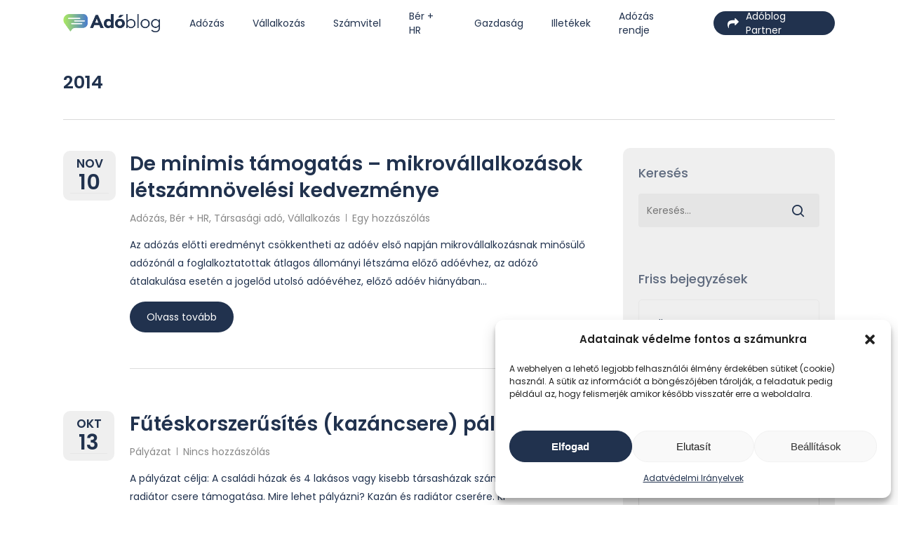

--- FILE ---
content_type: text/html; charset=UTF-8
request_url: https://adoblog.hu/tag/2014/
body_size: 18933
content:
<!doctype html>
<html lang="hu" class="no-js">
<head>
	<meta charset="UTF-8">
	<meta name="viewport" content="width=device-width, initial-scale=1, maximum-scale=1, user-scalable=0" /><meta name='robots' content='index, follow, max-image-preview:large, max-snippet:-1, max-video-preview:-1' />

	<!-- This site is optimized with the Yoast SEO plugin v21.5 - https://yoast.com/wordpress/plugins/seo/ -->
	<title>2014 Archives - Adóblog</title>
	<link rel="canonical" href="https://adoblog.hu/tag/2014/" />
	<link rel="next" href="https://adoblog.hu/tag/2014/page/2/" />
	<meta property="og:locale" content="hu_HU" />
	<meta property="og:type" content="article" />
	<meta property="og:title" content="2014 Archives - Adóblog" />
	<meta property="og:url" content="https://adoblog.hu/tag/2014/" />
	<meta property="og:site_name" content="Adóblog" />
	<meta name="twitter:card" content="summary_large_image" />
	<script type="application/ld+json" class="yoast-schema-graph">{"@context":"https://schema.org","@graph":[{"@type":"CollectionPage","@id":"https://adoblog.hu/tag/2014/","url":"https://adoblog.hu/tag/2014/","name":"2014 Archives - Adóblog","isPartOf":{"@id":"https://adoblog.hu/#website"},"breadcrumb":{"@id":"https://adoblog.hu/tag/2014/#breadcrumb"},"inLanguage":"hu"},{"@type":"BreadcrumbList","@id":"https://adoblog.hu/tag/2014/#breadcrumb","itemListElement":[{"@type":"ListItem","position":1,"name":"Home","item":"https://adoblog.hu/"},{"@type":"ListItem","position":2,"name":"2014"}]},{"@type":"WebSite","@id":"https://adoblog.hu/#website","url":"https://adoblog.hu/","name":"Adóblog","description":"","potentialAction":[{"@type":"SearchAction","target":{"@type":"EntryPoint","urlTemplate":"https://adoblog.hu/?s={search_term_string}"},"query-input":"required name=search_term_string"}],"inLanguage":"hu"}]}</script>
	<!-- / Yoast SEO plugin. -->


<link rel='dns-prefetch' href='//fonts.googleapis.com' />
<link rel="alternate" type="application/rss+xml" title="Adóblog &raquo; hírcsatorna" href="https://adoblog.hu/feed/" />
<link rel="alternate" type="application/rss+xml" title="Adóblog &raquo; hozzászólás hírcsatorna" href="https://adoblog.hu/comments/feed/" />
<link rel="alternate" type="application/rss+xml" title="Adóblog &raquo; 2014 címke hírcsatorna" href="https://adoblog.hu/tag/2014/feed/" />
<script type="text/javascript">
/* <![CDATA[ */
window._wpemojiSettings = {"baseUrl":"https:\/\/s.w.org\/images\/core\/emoji\/14.0.0\/72x72\/","ext":".png","svgUrl":"https:\/\/s.w.org\/images\/core\/emoji\/14.0.0\/svg\/","svgExt":".svg","source":{"concatemoji":"https:\/\/adoblog.hu\/wp-includes\/js\/wp-emoji-release.min.js?ver=6.4.7"}};
/*! This file is auto-generated */
!function(i,n){var o,s,e;function c(e){try{var t={supportTests:e,timestamp:(new Date).valueOf()};sessionStorage.setItem(o,JSON.stringify(t))}catch(e){}}function p(e,t,n){e.clearRect(0,0,e.canvas.width,e.canvas.height),e.fillText(t,0,0);var t=new Uint32Array(e.getImageData(0,0,e.canvas.width,e.canvas.height).data),r=(e.clearRect(0,0,e.canvas.width,e.canvas.height),e.fillText(n,0,0),new Uint32Array(e.getImageData(0,0,e.canvas.width,e.canvas.height).data));return t.every(function(e,t){return e===r[t]})}function u(e,t,n){switch(t){case"flag":return n(e,"\ud83c\udff3\ufe0f\u200d\u26a7\ufe0f","\ud83c\udff3\ufe0f\u200b\u26a7\ufe0f")?!1:!n(e,"\ud83c\uddfa\ud83c\uddf3","\ud83c\uddfa\u200b\ud83c\uddf3")&&!n(e,"\ud83c\udff4\udb40\udc67\udb40\udc62\udb40\udc65\udb40\udc6e\udb40\udc67\udb40\udc7f","\ud83c\udff4\u200b\udb40\udc67\u200b\udb40\udc62\u200b\udb40\udc65\u200b\udb40\udc6e\u200b\udb40\udc67\u200b\udb40\udc7f");case"emoji":return!n(e,"\ud83e\udef1\ud83c\udffb\u200d\ud83e\udef2\ud83c\udfff","\ud83e\udef1\ud83c\udffb\u200b\ud83e\udef2\ud83c\udfff")}return!1}function f(e,t,n){var r="undefined"!=typeof WorkerGlobalScope&&self instanceof WorkerGlobalScope?new OffscreenCanvas(300,150):i.createElement("canvas"),a=r.getContext("2d",{willReadFrequently:!0}),o=(a.textBaseline="top",a.font="600 32px Arial",{});return e.forEach(function(e){o[e]=t(a,e,n)}),o}function t(e){var t=i.createElement("script");t.src=e,t.defer=!0,i.head.appendChild(t)}"undefined"!=typeof Promise&&(o="wpEmojiSettingsSupports",s=["flag","emoji"],n.supports={everything:!0,everythingExceptFlag:!0},e=new Promise(function(e){i.addEventListener("DOMContentLoaded",e,{once:!0})}),new Promise(function(t){var n=function(){try{var e=JSON.parse(sessionStorage.getItem(o));if("object"==typeof e&&"number"==typeof e.timestamp&&(new Date).valueOf()<e.timestamp+604800&&"object"==typeof e.supportTests)return e.supportTests}catch(e){}return null}();if(!n){if("undefined"!=typeof Worker&&"undefined"!=typeof OffscreenCanvas&&"undefined"!=typeof URL&&URL.createObjectURL&&"undefined"!=typeof Blob)try{var e="postMessage("+f.toString()+"("+[JSON.stringify(s),u.toString(),p.toString()].join(",")+"));",r=new Blob([e],{type:"text/javascript"}),a=new Worker(URL.createObjectURL(r),{name:"wpTestEmojiSupports"});return void(a.onmessage=function(e){c(n=e.data),a.terminate(),t(n)})}catch(e){}c(n=f(s,u,p))}t(n)}).then(function(e){for(var t in e)n.supports[t]=e[t],n.supports.everything=n.supports.everything&&n.supports[t],"flag"!==t&&(n.supports.everythingExceptFlag=n.supports.everythingExceptFlag&&n.supports[t]);n.supports.everythingExceptFlag=n.supports.everythingExceptFlag&&!n.supports.flag,n.DOMReady=!1,n.readyCallback=function(){n.DOMReady=!0}}).then(function(){return e}).then(function(){var e;n.supports.everything||(n.readyCallback(),(e=n.source||{}).concatemoji?t(e.concatemoji):e.wpemoji&&e.twemoji&&(t(e.twemoji),t(e.wpemoji)))}))}((window,document),window._wpemojiSettings);
/* ]]> */
</script>
<link rel='stylesheet' id='bwp-rc-css' href='https://adoblog.hu/wp-content/plugins/bwp-recent-comments/css/bwp-recent-comments-noava.css?ver=1.2.2' type='text/css' media='all' />
<link rel='stylesheet' id='twb-open-sans-css' href='https://fonts.googleapis.com/css?family=Open+Sans%3A300%2C400%2C500%2C600%2C700%2C800&#038;display=swap&#038;ver=6.4.7' type='text/css' media='all' />
<link rel='stylesheet' id='twb-global-css' href='https://adoblog.hu/wp-content/plugins/form-maker/booster/assets/css/global.css?ver=1.0.0' type='text/css' media='all' />
<style id='wp-emoji-styles-inline-css' type='text/css'>

	img.wp-smiley, img.emoji {
		display: inline !important;
		border: none !important;
		box-shadow: none !important;
		height: 1em !important;
		width: 1em !important;
		margin: 0 0.07em !important;
		vertical-align: -0.1em !important;
		background: none !important;
		padding: 0 !important;
	}
</style>
<link rel='stylesheet' id='wp-block-library-css' href='https://adoblog.hu/wp-includes/css/dist/block-library/style.min.css?ver=6.4.7' type='text/css' media='all' />
<style id='classic-theme-styles-inline-css' type='text/css'>
/*! This file is auto-generated */
.wp-block-button__link{color:#fff;background-color:#32373c;border-radius:9999px;box-shadow:none;text-decoration:none;padding:calc(.667em + 2px) calc(1.333em + 2px);font-size:1.125em}.wp-block-file__button{background:#32373c;color:#fff;text-decoration:none}
</style>
<style id='global-styles-inline-css' type='text/css'>
body{--wp--preset--color--black: #000000;--wp--preset--color--cyan-bluish-gray: #abb8c3;--wp--preset--color--white: #ffffff;--wp--preset--color--pale-pink: #f78da7;--wp--preset--color--vivid-red: #cf2e2e;--wp--preset--color--luminous-vivid-orange: #ff6900;--wp--preset--color--luminous-vivid-amber: #fcb900;--wp--preset--color--light-green-cyan: #7bdcb5;--wp--preset--color--vivid-green-cyan: #00d084;--wp--preset--color--pale-cyan-blue: #8ed1fc;--wp--preset--color--vivid-cyan-blue: #0693e3;--wp--preset--color--vivid-purple: #9b51e0;--wp--preset--gradient--vivid-cyan-blue-to-vivid-purple: linear-gradient(135deg,rgba(6,147,227,1) 0%,rgb(155,81,224) 100%);--wp--preset--gradient--light-green-cyan-to-vivid-green-cyan: linear-gradient(135deg,rgb(122,220,180) 0%,rgb(0,208,130) 100%);--wp--preset--gradient--luminous-vivid-amber-to-luminous-vivid-orange: linear-gradient(135deg,rgba(252,185,0,1) 0%,rgba(255,105,0,1) 100%);--wp--preset--gradient--luminous-vivid-orange-to-vivid-red: linear-gradient(135deg,rgba(255,105,0,1) 0%,rgb(207,46,46) 100%);--wp--preset--gradient--very-light-gray-to-cyan-bluish-gray: linear-gradient(135deg,rgb(238,238,238) 0%,rgb(169,184,195) 100%);--wp--preset--gradient--cool-to-warm-spectrum: linear-gradient(135deg,rgb(74,234,220) 0%,rgb(151,120,209) 20%,rgb(207,42,186) 40%,rgb(238,44,130) 60%,rgb(251,105,98) 80%,rgb(254,248,76) 100%);--wp--preset--gradient--blush-light-purple: linear-gradient(135deg,rgb(255,206,236) 0%,rgb(152,150,240) 100%);--wp--preset--gradient--blush-bordeaux: linear-gradient(135deg,rgb(254,205,165) 0%,rgb(254,45,45) 50%,rgb(107,0,62) 100%);--wp--preset--gradient--luminous-dusk: linear-gradient(135deg,rgb(255,203,112) 0%,rgb(199,81,192) 50%,rgb(65,88,208) 100%);--wp--preset--gradient--pale-ocean: linear-gradient(135deg,rgb(255,245,203) 0%,rgb(182,227,212) 50%,rgb(51,167,181) 100%);--wp--preset--gradient--electric-grass: linear-gradient(135deg,rgb(202,248,128) 0%,rgb(113,206,126) 100%);--wp--preset--gradient--midnight: linear-gradient(135deg,rgb(2,3,129) 0%,rgb(40,116,252) 100%);--wp--preset--font-size--small: 13px;--wp--preset--font-size--medium: 20px;--wp--preset--font-size--large: 36px;--wp--preset--font-size--x-large: 42px;--wp--preset--spacing--20: 0.44rem;--wp--preset--spacing--30: 0.67rem;--wp--preset--spacing--40: 1rem;--wp--preset--spacing--50: 1.5rem;--wp--preset--spacing--60: 2.25rem;--wp--preset--spacing--70: 3.38rem;--wp--preset--spacing--80: 5.06rem;--wp--preset--shadow--natural: 6px 6px 9px rgba(0, 0, 0, 0.2);--wp--preset--shadow--deep: 12px 12px 50px rgba(0, 0, 0, 0.4);--wp--preset--shadow--sharp: 6px 6px 0px rgba(0, 0, 0, 0.2);--wp--preset--shadow--outlined: 6px 6px 0px -3px rgba(255, 255, 255, 1), 6px 6px rgba(0, 0, 0, 1);--wp--preset--shadow--crisp: 6px 6px 0px rgba(0, 0, 0, 1);}:where(.is-layout-flex){gap: 0.5em;}:where(.is-layout-grid){gap: 0.5em;}body .is-layout-flow > .alignleft{float: left;margin-inline-start: 0;margin-inline-end: 2em;}body .is-layout-flow > .alignright{float: right;margin-inline-start: 2em;margin-inline-end: 0;}body .is-layout-flow > .aligncenter{margin-left: auto !important;margin-right: auto !important;}body .is-layout-constrained > .alignleft{float: left;margin-inline-start: 0;margin-inline-end: 2em;}body .is-layout-constrained > .alignright{float: right;margin-inline-start: 2em;margin-inline-end: 0;}body .is-layout-constrained > .aligncenter{margin-left: auto !important;margin-right: auto !important;}body .is-layout-constrained > :where(:not(.alignleft):not(.alignright):not(.alignfull)){max-width: var(--wp--style--global--content-size);margin-left: auto !important;margin-right: auto !important;}body .is-layout-constrained > .alignwide{max-width: var(--wp--style--global--wide-size);}body .is-layout-flex{display: flex;}body .is-layout-flex{flex-wrap: wrap;align-items: center;}body .is-layout-flex > *{margin: 0;}body .is-layout-grid{display: grid;}body .is-layout-grid > *{margin: 0;}:where(.wp-block-columns.is-layout-flex){gap: 2em;}:where(.wp-block-columns.is-layout-grid){gap: 2em;}:where(.wp-block-post-template.is-layout-flex){gap: 1.25em;}:where(.wp-block-post-template.is-layout-grid){gap: 1.25em;}.has-black-color{color: var(--wp--preset--color--black) !important;}.has-cyan-bluish-gray-color{color: var(--wp--preset--color--cyan-bluish-gray) !important;}.has-white-color{color: var(--wp--preset--color--white) !important;}.has-pale-pink-color{color: var(--wp--preset--color--pale-pink) !important;}.has-vivid-red-color{color: var(--wp--preset--color--vivid-red) !important;}.has-luminous-vivid-orange-color{color: var(--wp--preset--color--luminous-vivid-orange) !important;}.has-luminous-vivid-amber-color{color: var(--wp--preset--color--luminous-vivid-amber) !important;}.has-light-green-cyan-color{color: var(--wp--preset--color--light-green-cyan) !important;}.has-vivid-green-cyan-color{color: var(--wp--preset--color--vivid-green-cyan) !important;}.has-pale-cyan-blue-color{color: var(--wp--preset--color--pale-cyan-blue) !important;}.has-vivid-cyan-blue-color{color: var(--wp--preset--color--vivid-cyan-blue) !important;}.has-vivid-purple-color{color: var(--wp--preset--color--vivid-purple) !important;}.has-black-background-color{background-color: var(--wp--preset--color--black) !important;}.has-cyan-bluish-gray-background-color{background-color: var(--wp--preset--color--cyan-bluish-gray) !important;}.has-white-background-color{background-color: var(--wp--preset--color--white) !important;}.has-pale-pink-background-color{background-color: var(--wp--preset--color--pale-pink) !important;}.has-vivid-red-background-color{background-color: var(--wp--preset--color--vivid-red) !important;}.has-luminous-vivid-orange-background-color{background-color: var(--wp--preset--color--luminous-vivid-orange) !important;}.has-luminous-vivid-amber-background-color{background-color: var(--wp--preset--color--luminous-vivid-amber) !important;}.has-light-green-cyan-background-color{background-color: var(--wp--preset--color--light-green-cyan) !important;}.has-vivid-green-cyan-background-color{background-color: var(--wp--preset--color--vivid-green-cyan) !important;}.has-pale-cyan-blue-background-color{background-color: var(--wp--preset--color--pale-cyan-blue) !important;}.has-vivid-cyan-blue-background-color{background-color: var(--wp--preset--color--vivid-cyan-blue) !important;}.has-vivid-purple-background-color{background-color: var(--wp--preset--color--vivid-purple) !important;}.has-black-border-color{border-color: var(--wp--preset--color--black) !important;}.has-cyan-bluish-gray-border-color{border-color: var(--wp--preset--color--cyan-bluish-gray) !important;}.has-white-border-color{border-color: var(--wp--preset--color--white) !important;}.has-pale-pink-border-color{border-color: var(--wp--preset--color--pale-pink) !important;}.has-vivid-red-border-color{border-color: var(--wp--preset--color--vivid-red) !important;}.has-luminous-vivid-orange-border-color{border-color: var(--wp--preset--color--luminous-vivid-orange) !important;}.has-luminous-vivid-amber-border-color{border-color: var(--wp--preset--color--luminous-vivid-amber) !important;}.has-light-green-cyan-border-color{border-color: var(--wp--preset--color--light-green-cyan) !important;}.has-vivid-green-cyan-border-color{border-color: var(--wp--preset--color--vivid-green-cyan) !important;}.has-pale-cyan-blue-border-color{border-color: var(--wp--preset--color--pale-cyan-blue) !important;}.has-vivid-cyan-blue-border-color{border-color: var(--wp--preset--color--vivid-cyan-blue) !important;}.has-vivid-purple-border-color{border-color: var(--wp--preset--color--vivid-purple) !important;}.has-vivid-cyan-blue-to-vivid-purple-gradient-background{background: var(--wp--preset--gradient--vivid-cyan-blue-to-vivid-purple) !important;}.has-light-green-cyan-to-vivid-green-cyan-gradient-background{background: var(--wp--preset--gradient--light-green-cyan-to-vivid-green-cyan) !important;}.has-luminous-vivid-amber-to-luminous-vivid-orange-gradient-background{background: var(--wp--preset--gradient--luminous-vivid-amber-to-luminous-vivid-orange) !important;}.has-luminous-vivid-orange-to-vivid-red-gradient-background{background: var(--wp--preset--gradient--luminous-vivid-orange-to-vivid-red) !important;}.has-very-light-gray-to-cyan-bluish-gray-gradient-background{background: var(--wp--preset--gradient--very-light-gray-to-cyan-bluish-gray) !important;}.has-cool-to-warm-spectrum-gradient-background{background: var(--wp--preset--gradient--cool-to-warm-spectrum) !important;}.has-blush-light-purple-gradient-background{background: var(--wp--preset--gradient--blush-light-purple) !important;}.has-blush-bordeaux-gradient-background{background: var(--wp--preset--gradient--blush-bordeaux) !important;}.has-luminous-dusk-gradient-background{background: var(--wp--preset--gradient--luminous-dusk) !important;}.has-pale-ocean-gradient-background{background: var(--wp--preset--gradient--pale-ocean) !important;}.has-electric-grass-gradient-background{background: var(--wp--preset--gradient--electric-grass) !important;}.has-midnight-gradient-background{background: var(--wp--preset--gradient--midnight) !important;}.has-small-font-size{font-size: var(--wp--preset--font-size--small) !important;}.has-medium-font-size{font-size: var(--wp--preset--font-size--medium) !important;}.has-large-font-size{font-size: var(--wp--preset--font-size--large) !important;}.has-x-large-font-size{font-size: var(--wp--preset--font-size--x-large) !important;}
.wp-block-navigation a:where(:not(.wp-element-button)){color: inherit;}
:where(.wp-block-post-template.is-layout-flex){gap: 1.25em;}:where(.wp-block-post-template.is-layout-grid){gap: 1.25em;}
:where(.wp-block-columns.is-layout-flex){gap: 2em;}:where(.wp-block-columns.is-layout-grid){gap: 2em;}
.wp-block-pullquote{font-size: 1.5em;line-height: 1.6;}
</style>
<link rel='stylesheet' id='contact-form-7-css' href='https://adoblog.hu/wp-content/plugins/contact-form-7/includes/css/styles.css?ver=5.8.2' type='text/css' media='all' />
<style id='contact-form-7-inline-css' type='text/css'>
.wpcf7 .wpcf7-recaptcha iframe {margin-bottom: 0;}.wpcf7 .wpcf7-recaptcha[data-align="center"] > div {margin: 0 auto;}.wpcf7 .wpcf7-recaptcha[data-align="right"] > div {margin: 0 0 0 auto;}
</style>
<link rel='stylesheet' id='salient-social-css' href='https://adoblog.hu/wp-content/plugins/salient-social/css/style.css?ver=1.2.2' type='text/css' media='all' />
<style id='salient-social-inline-css' type='text/css'>

  .sharing-default-minimal .nectar-love.loved,
  body .nectar-social[data-color-override="override"].fixed > a:before, 
  body .nectar-social[data-color-override="override"].fixed .nectar-social-inner a,
  .sharing-default-minimal .nectar-social[data-color-override="override"] .nectar-social-inner a:hover,
  .nectar-social.vertical[data-color-override="override"] .nectar-social-inner a:hover {
    background-color: #21324e;
  }
  .nectar-social.hover .nectar-love.loved,
  .nectar-social.hover > .nectar-love-button a:hover,
  .nectar-social[data-color-override="override"].hover > div a:hover,
  #single-below-header .nectar-social[data-color-override="override"].hover > div a:hover,
  .nectar-social[data-color-override="override"].hover .share-btn:hover,
  .sharing-default-minimal .nectar-social[data-color-override="override"] .nectar-social-inner a {
    border-color: #21324e;
  }
  #single-below-header .nectar-social.hover .nectar-love.loved i,
  #single-below-header .nectar-social.hover[data-color-override="override"] a:hover,
  #single-below-header .nectar-social.hover[data-color-override="override"] a:hover i,
  #single-below-header .nectar-social.hover .nectar-love-button a:hover i,
  .nectar-love:hover i,
  .hover .nectar-love:hover .total_loves,
  .nectar-love.loved i,
  .nectar-social.hover .nectar-love.loved .total_loves,
  .nectar-social.hover .share-btn:hover, 
  .nectar-social[data-color-override="override"].hover .nectar-social-inner a:hover,
  .nectar-social[data-color-override="override"].hover > div:hover span,
  .sharing-default-minimal .nectar-social[data-color-override="override"] .nectar-social-inner a:not(:hover) i,
  .sharing-default-minimal .nectar-social[data-color-override="override"] .nectar-social-inner a:not(:hover) {
    color: #21324e;
  }
</style>
<link rel='stylesheet' id='cmplz-general-css' href='https://adoblog.hu/wp-content/plugins/complianz-gdpr/assets/css/cookieblocker.min.css?ver=6.5.5' type='text/css' media='all' />
<link rel='stylesheet' id='wordpress-popular-posts-css-css' href='https://adoblog.hu/wp-content/plugins/wordpress-popular-posts/assets/css/wpp.css?ver=6.3.4' type='text/css' media='all' />
<link rel='stylesheet' id='font-awesome-css' href='https://adoblog.hu/wp-content/themes/salient/css/font-awesome-legacy.min.css?ver=4.7.1' type='text/css' media='all' />
<link rel='stylesheet' id='salient-grid-system-css' href='https://adoblog.hu/wp-content/themes/salient/css/build/grid-system.css?ver=15.0.7' type='text/css' media='all' />
<link rel='stylesheet' id='main-styles-css' href='https://adoblog.hu/wp-content/themes/salient/css/build/style.css?ver=15.0.7' type='text/css' media='all' />
<link rel='stylesheet' id='nectar_default_font_open_sans-css' href='https://fonts.googleapis.com/css?family=Open+Sans%3A300%2C400%2C600%2C700&#038;subset=latin%2Clatin-ext' type='text/css' media='all' />
<link rel='stylesheet' id='nectar-flickity-css' href='https://adoblog.hu/wp-content/themes/salient/css/build/plugins/flickity.css?ver=15.0.7' type='text/css' media='all' />
<link rel='stylesheet' id='responsive-css' href='https://adoblog.hu/wp-content/themes/salient/css/build/responsive.css?ver=15.0.7' type='text/css' media='all' />
<link rel='stylesheet' id='skin-material-css' href='https://adoblog.hu/wp-content/themes/salient/css/build/skin-material.css?ver=15.0.7' type='text/css' media='all' />
<link rel='stylesheet' id='salient-wp-menu-dynamic-css' href='https://adoblog.hu/wp-content/uploads/salient/menu-dynamic.css?ver=97323' type='text/css' media='all' />
<link rel='stylesheet' id='nectar-portfolio-css' href='https://adoblog.hu/wp-content/plugins/salient-core/css/fallback/portfolio.css?ver=1.9.7' type='text/css' media='all' />
<link rel='stylesheet' id='cool-social-icons-font-css' href='https://adoblog.hu/wp-content/plugins/cool-social-icons-widget/css/style.css?ver=1.0.5' type='text/css' media='all' />
<link rel='stylesheet' id='nectar-widget-posts-css' href='https://adoblog.hu/wp-content/themes/salient/css/build/elements/widget-nectar-posts.css?ver=15.0.7' type='text/css' media='all' />
<link rel='stylesheet' id='dynamic-css-css' href='https://adoblog.hu/wp-content/themes/salient/css/salient-dynamic-styles.css?ver=62321' type='text/css' media='all' />
<style id='dynamic-css-inline-css' type='text/css'>
.archive.author .row .col.section-title span,.archive.category .row .col.section-title span,.archive.tag .row .col.section-title span,.archive.date .row .col.section-title span{padding-left:0}body.author #page-header-wrap #page-header-bg,body.category #page-header-wrap #page-header-bg,body.tag #page-header-wrap #page-header-bg,body.date #page-header-wrap #page-header-bg{height:auto;padding-top:8%;padding-bottom:8%;}.archive #page-header-wrap{height:auto;}.archive.category .row .col.section-title p,.archive.tag .row .col.section-title p{margin-top:10px;}body[data-bg-header="true"].category .container-wrap,body[data-bg-header="true"].author .container-wrap,body[data-bg-header="true"].date .container-wrap,body[data-bg-header="true"].blog .container-wrap{padding-top:4.1em!important}body[data-bg-header="true"].archive .container-wrap.meta_overlaid_blog,body[data-bg-header="true"].category .container-wrap.meta_overlaid_blog,body[data-bg-header="true"].author .container-wrap.meta_overlaid_blog,body[data-bg-header="true"].date .container-wrap.meta_overlaid_blog{padding-top:0!important;}body.archive #page-header-bg:not(.fullscreen-header) .span_6{position:relative;-webkit-transform:none;transform:none;top:0;}@media only screen and (min-width:1000px){body #ajax-content-wrap.no-scroll{min-height:calc(100vh - 66px);height:calc(100vh - 66px)!important;}}@media only screen and (min-width:1000px){#page-header-wrap.fullscreen-header,#page-header-wrap.fullscreen-header #page-header-bg,html:not(.nectar-box-roll-loaded) .nectar-box-roll > #page-header-bg.fullscreen-header,.nectar_fullscreen_zoom_recent_projects,#nectar_fullscreen_rows:not(.afterLoaded) > div{height:calc(100vh - 65px);}.wpb_row.vc_row-o-full-height.top-level,.wpb_row.vc_row-o-full-height.top-level > .col.span_12{min-height:calc(100vh - 65px);}html:not(.nectar-box-roll-loaded) .nectar-box-roll > #page-header-bg.fullscreen-header{top:66px;}.nectar-slider-wrap[data-fullscreen="true"]:not(.loaded),.nectar-slider-wrap[data-fullscreen="true"]:not(.loaded) .swiper-container{height:calc(100vh - 64px)!important;}.admin-bar .nectar-slider-wrap[data-fullscreen="true"]:not(.loaded),.admin-bar .nectar-slider-wrap[data-fullscreen="true"]:not(.loaded) .swiper-container{height:calc(100vh - 64px - 32px)!important;}}.admin-bar[class*="page-template-template-no-header"] .wpb_row.vc_row-o-full-height.top-level,.admin-bar[class*="page-template-template-no-header"] .wpb_row.vc_row-o-full-height.top-level > .col.span_12{min-height:calc(100vh - 32px);}body[class*="page-template-template-no-header"] .wpb_row.vc_row-o-full-height.top-level,body[class*="page-template-template-no-header"] .wpb_row.vc_row-o-full-height.top-level > .col.span_12{min-height:100vh;}@media only screen and (max-width:999px){.using-mobile-browser #nectar_fullscreen_rows:not(.afterLoaded):not([data-mobile-disable="on"]) > div{height:calc(100vh - 100px);}.using-mobile-browser .wpb_row.vc_row-o-full-height.top-level,.using-mobile-browser .wpb_row.vc_row-o-full-height.top-level > .col.span_12,[data-permanent-transparent="1"].using-mobile-browser .wpb_row.vc_row-o-full-height.top-level,[data-permanent-transparent="1"].using-mobile-browser .wpb_row.vc_row-o-full-height.top-level > .col.span_12{min-height:calc(100vh - 100px);}html:not(.nectar-box-roll-loaded) .nectar-box-roll > #page-header-bg.fullscreen-header,.nectar_fullscreen_zoom_recent_projects,.nectar-slider-wrap[data-fullscreen="true"]:not(.loaded),.nectar-slider-wrap[data-fullscreen="true"]:not(.loaded) .swiper-container,#nectar_fullscreen_rows:not(.afterLoaded):not([data-mobile-disable="on"]) > div{height:calc(100vh - 47px);}.wpb_row.vc_row-o-full-height.top-level,.wpb_row.vc_row-o-full-height.top-level > .col.span_12{min-height:calc(100vh - 47px);}body[data-transparent-header="false"] #ajax-content-wrap.no-scroll{min-height:calc(100vh - 47px);height:calc(100vh - 47px);}}.screen-reader-text,.nectar-skip-to-content:not(:focus){border:0;clip:rect(1px,1px,1px,1px);clip-path:inset(50%);height:1px;margin:-1px;overflow:hidden;padding:0;position:absolute!important;width:1px;word-wrap:normal!important;}.row .col img:not([srcset]){width:auto;}.row .col img.img-with-animation.nectar-lazy:not([srcset]){width:100%;}
body[data-button-style^="rounded"] .nectar-button.medium:not(.see-through):not(.see-through-2):not(.see-through-3) {
    padding: 12px 24px;
}

.post-content.classic .post-featured-img img.nectar-lazy {
    transition: opacity .5s ease;
    border-radius: 10px;
}

body:not(.archive) #page-header-bg h1{
    color: #21324e;
}

.blog_next_prev_buttons[data-style=fullwidth_next_prev] ul .previous-post{
    background-color: #21324e!important;
}

.blog_next_prev_buttons[data-style=fullwidth_next_prev] ul .next-post{
    background-color: #3c5a8c!important;
}

.blog-recent.columns-2 div:nth-child(2n+3) {
    clear: both;
    margin-bottom: 20px;
}

.blog-recent[data-style="minimal"] .col > span{
letter-spacing:0px;
font-weight:600;
}

.post .post-meta {
    display: block;
    margin-bottom: 10px;
    border-right: none;
    background: #efefef;
    padding: 10px;
    border-radius: 10px;
}

.blog-title #single-below-header>span {
    padding: 0 10px 0 10px;
    border-left: 1px solid #21324e;
}

post .post-meta .date {
    border-bottom: none;
}

.post .post-meta .date {
    padding-bottom: 0px;
    margin-bottom: 0px;
}

.row.heading-title.hentry {
    background: #efefef;
    border-radius: 10px;
    adding-right: 2%;
    padding-left: 2%;
}

body .auto_meta_overlaid_spaced .masonry-blog-item .post-featured-img.no-img {
    background-color: #21324e;
}

.post .more-link span:hover {
    background-color: #152338!important;
}

.blog-recent .more-link span, .post .more-link span {
    background-color: #21324e;
    transition: all .45s cubic-bezier(.25,1,.33,1);
    width: auto;
    cursor: pointer;
    padding: 12px 24px;
    border-radius: 30px!important;
    font-size: 14px!important;
}

.blog-recent[data-style=title_only] .col {
    background-color: #efefef;
    border-radius: 10px;
}

.page-id-2776 div#sidebar {
    padding: 4%;
    background: #efefef;
    border-radius: 10px;
}

div#sidebar {
    padding: 2%;
    background: #efefef;
    border-radius: 10px;
}

a.wpp-post-title {
    font-weight: 600;
}

span.subheader {
    display: none;
}

input.wpcf7-form-control.has-spinner.wpcf7-submit {
    padding: 12px 24px;
}

span.wpcf7-list-item-label {
    font-size: 13px;
}

.col.span_5 {
    font-size: 10px;
}

textarea.wpcf7-form-control.wpcf7-textarea {
    height: 120px;
}

.col.span_5 {
    font-size: 10px;
    font-weight:12px;
}

.grecaptcha-badge {
    display: none!important;
}


button.cmplz-btn.cmplz-manage-consent.manage-consent-1.cmplz-show {
    display: none;
}

span.cmplz-always-active {
    display: none;
}

@media (max-width: 425px){
.cmplz-cookiebanner .cmplz-header .cmplz-title {
    display: inherit!important;
    text-align: center;
    font-size: 14px;
}
}

.cmplz-cookiebanner .cmplz-title {
    font-weight: 600!important;
}


button.cmplz-btn.cmplz-accept {
    font-weight: 800!important;
}
</style>
<link rel='stylesheet' id='redux-google-fonts-salient_redux-css' href='https://fonts.googleapis.com/css?family=Poppins%3A600%2C500%2C400%2C500italic&#038;subset=latin&#038;ver=1681217010' type='text/css' media='all' />
<script type="text/javascript" src="https://adoblog.hu/wp-includes/js/jquery/jquery.min.js?ver=3.7.1" id="jquery-core-js"></script>
<script type="text/javascript" src="https://adoblog.hu/wp-includes/js/jquery/jquery-migrate.min.js?ver=3.4.1" id="jquery-migrate-js"></script>
<script type="text/javascript" src="https://adoblog.hu/wp-content/plugins/bwp-recent-comments/js/bwp-rc-ajax.js?ver=1.2.2" id="bwp-rc-js"></script>
<script type="text/javascript" src="https://adoblog.hu/wp-content/plugins/form-maker/booster/assets/js/circle-progress.js?ver=1.2.2" id="twb-circle-js"></script>
<script type="text/javascript" id="twb-global-js-extra">
/* <![CDATA[ */
var twb = {"nonce":"22e3cf0eca","ajax_url":"https:\/\/adoblog.hu\/wp-admin\/admin-ajax.php","plugin_url":"https:\/\/adoblog.hu\/wp-content\/plugins\/form-maker\/booster","href":"https:\/\/adoblog.hu\/wp-admin\/admin.php?page=twb_form-maker"};
var twb = {"nonce":"22e3cf0eca","ajax_url":"https:\/\/adoblog.hu\/wp-admin\/admin-ajax.php","plugin_url":"https:\/\/adoblog.hu\/wp-content\/plugins\/form-maker\/booster","href":"https:\/\/adoblog.hu\/wp-admin\/admin.php?page=twb_form-maker"};
/* ]]> */
</script>
<script type="text/javascript" src="https://adoblog.hu/wp-content/plugins/form-maker/booster/assets/js/global.js?ver=1.0.0" id="twb-global-js"></script>
<script type="application/json" id="wpp-json">

{"sampling_active":0,"sampling_rate":100,"ajax_url":"https:\/\/adoblog.hu\/wp-json\/wordpress-popular-posts\/v1\/popular-posts","api_url":"https:\/\/adoblog.hu\/wp-json\/wordpress-popular-posts","ID":0,"token":"f326ce9d68","lang":0,"debug":0}

</script>
<script type="text/javascript" src="https://adoblog.hu/wp-content/plugins/wordpress-popular-posts/assets/js/wpp.min.js?ver=6.3.4" id="wpp-js-js"></script>
<link rel="https://api.w.org/" href="https://adoblog.hu/wp-json/" /><link rel="alternate" type="application/json" href="https://adoblog.hu/wp-json/wp/v2/tags/26" /><link rel="EditURI" type="application/rsd+xml" title="RSD" href="https://adoblog.hu/xmlrpc.php?rsd" />
<meta name="generator" content="WordPress 6.4.7" />
<!-- FAVHERO FAVICON START --><!-- NO FAVICONS SET --><!-- FAVHERO FAVICON END --><style>.cmplz-hidden{display:none!important;}</style>            <style id="wpp-loading-animation-styles">@-webkit-keyframes bgslide{from{background-position-x:0}to{background-position-x:-200%}}@keyframes bgslide{from{background-position-x:0}to{background-position-x:-200%}}.wpp-widget-placeholder,.wpp-widget-block-placeholder,.wpp-shortcode-placeholder{margin:0 auto;width:60px;height:3px;background:#dd3737;background:linear-gradient(90deg,#dd3737 0%,#571313 10%,#dd3737 100%);background-size:200% auto;border-radius:3px;-webkit-animation:bgslide 1s infinite linear;animation:bgslide 1s infinite linear}</style>
            <script type="text/javascript"> var root = document.getElementsByTagName( "html" )[0]; root.setAttribute( "class", "js" ); </script><!-- Google tag (gtag.js) -->
<script async src="https://www.googletagmanager.com/gtag/js?id=G-QCE4WJ9WEJ"></script>
<script>
  window.dataLayer = window.dataLayer || [];
  function gtag(){dataLayer.push(arguments);}
  gtag('js', new Date());

  gtag('config', 'G-QCE4WJ9WEJ');
</script><script type="text/javascript">
	var bwp_ajax_url = 'https://adoblog.hu/';
</script>
<meta name="generator" content="Powered by WPBakery Page Builder - drag and drop page builder for WordPress."/>
<link rel="icon" href="https://adoblog.hu/wp-content/uploads//2023/02/cropped-adoblog-favicon-32x32.png" sizes="32x32" />
<link rel="icon" href="https://adoblog.hu/wp-content/uploads//2023/02/cropped-adoblog-favicon-192x192.png" sizes="192x192" />
<link rel="apple-touch-icon" href="https://adoblog.hu/wp-content/uploads//2023/02/cropped-adoblog-favicon-180x180.png" />
<meta name="msapplication-TileImage" content="https://adoblog.hu/wp-content/uploads//2023/02/cropped-adoblog-favicon-270x270.png" />
<noscript><style> .wpb_animate_when_almost_visible { opacity: 1; }</style></noscript><style id="wpforms-css-vars-root">
				:root {
					--wpforms-field-border-radius: 3px;
--wpforms-field-background-color: #ffffff;
--wpforms-field-border-color: rgba( 0, 0, 0, 0.25 );
--wpforms-field-text-color: rgba( 0, 0, 0, 0.7 );
--wpforms-label-color: rgba( 0, 0, 0, 0.85 );
--wpforms-label-sublabel-color: rgba( 0, 0, 0, 0.55 );
--wpforms-label-error-color: #d63637;
--wpforms-button-border-radius: 3px;
--wpforms-button-background-color: #066aab;
--wpforms-button-text-color: #ffffff;
--wpforms-field-size-input-height: 43px;
--wpforms-field-size-input-spacing: 15px;
--wpforms-field-size-font-size: 16px;
--wpforms-field-size-line-height: 19px;
--wpforms-field-size-padding-h: 14px;
--wpforms-field-size-checkbox-size: 16px;
--wpforms-field-size-sublabel-spacing: 5px;
--wpforms-field-size-icon-size: 1;
--wpforms-label-size-font-size: 16px;
--wpforms-label-size-line-height: 19px;
--wpforms-label-size-sublabel-font-size: 14px;
--wpforms-label-size-sublabel-line-height: 17px;
--wpforms-button-size-font-size: 17px;
--wpforms-button-size-height: 41px;
--wpforms-button-size-padding-h: 15px;
--wpforms-button-size-margin-top: 10px;

				}
			</style></head><body data-cmplz=1 class="archive tag tag-26 material wpb-js-composer js-comp-ver-6.9.1 vc_responsive" data-footer-reveal="1" data-footer-reveal-shadow="none" data-header-format="default" data-body-border="off" data-boxed-style="" data-header-breakpoint="1000" data-dropdown-style="minimal" data-cae="easeOutCubic" data-cad="750" data-megamenu-width="contained" data-aie="none" data-ls="fancybox" data-apte="standard" data-hhun="0" data-fancy-form-rcs="default" data-form-style="default" data-form-submit="regular" data-is="minimal" data-button-style="rounded_shadow" data-user-account-button="false" data-flex-cols="true" data-col-gap="default" data-header-inherit-rc="false" data-header-search="false" data-animated-anchors="true" data-ajax-transitions="false" data-full-width-header="false" data-slide-out-widget-area="true" data-slide-out-widget-area-style="slide-out-from-right" data-user-set-ocm="off" data-loading-animation="none" data-bg-header="false" data-responsive="1" data-ext-responsive="true" data-ext-padding="90" data-header-resize="1" data-header-color="custom" data-transparent-header="false" data-cart="false" data-remove-m-parallax="" data-remove-m-video-bgs="" data-m-animate="0" data-force-header-trans-color="light" data-smooth-scrolling="0" data-permanent-transparent="false" >
	
	<script type="text/javascript">
	 (function(window, document) {

		 if(navigator.userAgent.match(/(Android|iPod|iPhone|iPad|BlackBerry|IEMobile|Opera Mini)/)) {
			 document.body.className += " using-mobile-browser mobile ";
		 }

		 if( !("ontouchstart" in window) ) {

			 var body = document.querySelector("body");
			 var winW = window.innerWidth;
			 var bodyW = body.clientWidth;

			 if (winW > bodyW + 4) {
				 body.setAttribute("style", "--scroll-bar-w: " + (winW - bodyW - 4) + "px");
			 } else {
				 body.setAttribute("style", "--scroll-bar-w: 0px");
			 }
		 }

	 })(window, document);
   </script><a href="#ajax-content-wrap" class="nectar-skip-to-content">Skip to main content</a><div class="ocm-effect-wrap"><div class="ocm-effect-wrap-inner">	
	<div id="header-space"  data-header-mobile-fixed='1'></div> 
	
		<div id="header-outer" data-has-menu="true" data-has-buttons="no" data-header-button_style="default" data-using-pr-menu="false" data-mobile-fixed="1" data-ptnm="false" data-lhe="animated_underline" data-user-set-bg="#ffffff" data-format="default" data-permanent-transparent="false" data-megamenu-rt="0" data-remove-fixed="0" data-header-resize="1" data-cart="false" data-transparency-option="0" data-box-shadow="large" data-shrink-num="6" data-using-secondary="0" data-using-logo="1" data-logo-height="26" data-m-logo-height="24" data-padding="20" data-full-width="false" data-condense="false" >
		
<div id="search-outer" class="nectar">
	<div id="search">
		<div class="container">
			 <div id="search-box">
				 <div class="inner-wrap">
					 <div class="col span_12">
						  <form role="search" action="https://adoblog.hu/" method="GET">
														 <input type="text" name="s" id="s" value="" aria-label="Keresés" placeholder="Keresés" />
							 
						
						<input type="hidden" name="post_type" value="post">						</form>
					</div><!--/span_12-->
				</div><!--/inner-wrap-->
			 </div><!--/search-box-->
			 <div id="close"><a href="#"><span class="screen-reader-text">Bezárás</span>
				<span class="close-wrap"> <span class="close-line close-line1"></span> <span class="close-line close-line2"></span> </span>				 </a></div>
		 </div><!--/container-->
	</div><!--/search-->
</div><!--/search-outer-->

<header id="top">
	<div class="container">
		<div class="row">
			<div class="col span_3">
								<a id="logo" href="https://adoblog.hu" data-supplied-ml-starting-dark="false" data-supplied-ml-starting="false" data-supplied-ml="false" >
					<img class="stnd skip-lazy default-logo dark-version" width="529" height="100" alt="Adóblog" src="https://adoblog.hu/wp-content/uploads//2023/02/adoblog-logo-header.png" srcset="https://adoblog.hu/wp-content/uploads//2023/02/adoblog-logo-header.png 1x, https://adoblog.hu/wp-content/uploads//2023/02/adoblog-logo-header-retina.png 2x" />				</a>
							</div><!--/span_3-->

			<div class="col span_9 col_last">
									<div class="nectar-mobile-only mobile-header"><div class="inner"></div></div>
													<div class="slide-out-widget-area-toggle mobile-icon slide-out-from-right" data-custom-color="false" data-icon-animation="simple-transform">
						<div> <a href="#sidewidgetarea" aria-label="Navigation Menu" aria-expanded="false" class="closed">
							<span class="screen-reader-text">Menu</span><span aria-hidden="true"> <i class="lines-button x2"> <i class="lines"></i> </i> </span>
						</a></div>
					</div>
				
									<nav>
													<ul class="sf-menu">
								<li id="menu-item-2780" class="menu-item menu-item-type-taxonomy menu-item-object-category nectar-regular-menu-item menu-item-2780"><a href="https://adoblog.hu/category/adozas/"><span class="menu-title-text">Adózás</span></a></li>
<li id="menu-item-2781" class="menu-item menu-item-type-taxonomy menu-item-object-category nectar-regular-menu-item menu-item-2781"><a href="https://adoblog.hu/category/vallalkozas/"><span class="menu-title-text">Vállalkozás</span></a></li>
<li id="menu-item-2782" class="menu-item menu-item-type-taxonomy menu-item-object-category nectar-regular-menu-item menu-item-2782"><a href="https://adoblog.hu/category/adoblog/"><span class="menu-title-text">Számvitel</span></a></li>
<li id="menu-item-2783" class="menu-item menu-item-type-taxonomy menu-item-object-category nectar-regular-menu-item menu-item-2783"><a href="https://adoblog.hu/category/ber_hr/"><span class="menu-title-text">Bér + HR</span></a></li>
<li id="menu-item-2784" class="menu-item menu-item-type-taxonomy menu-item-object-category nectar-regular-menu-item menu-item-2784"><a href="https://adoblog.hu/category/gazdasag/"><span class="menu-title-text">Gazdaság</span></a></li>
<li id="menu-item-2785" class="menu-item menu-item-type-taxonomy menu-item-object-category nectar-regular-menu-item menu-item-2785"><a href="https://adoblog.hu/category/illetekek/"><span class="menu-title-text">Illetékek</span></a></li>
<li id="menu-item-2786" class="menu-item menu-item-type-taxonomy menu-item-object-category nectar-regular-menu-item menu-item-2786"><a href="https://adoblog.hu/category/adozas-rendje-2/"><span class="menu-title-text">Adózás rendje</span></a></li>
<li id="menu-item-2731" class="menu-item menu-item-type-custom menu-item-object-custom button_solid_color menu-item-has-icon menu-item-2731"><a target="_blank" rel="noopener" href="https://www.adoblogpartner.hu/"><i class="nectar-menu-icon fa fa-share"></i><span class="menu-title-text">Adóblog Partner</span></a></li>
							</ul>
													<ul class="buttons sf-menu" data-user-set-ocm="off">

								
							</ul>
						
					</nav>

					
				</div><!--/span_9-->

				
			</div><!--/row-->
					</div><!--/container-->
	</header>		
	</div>
		<div id="ajax-content-wrap">

		<div class="row page-header-no-bg" data-alignment="left">
			<div class="container">
				<div class="col span_12 section-title">
					<span class="subheader">Tag</span>
					<h1>2014</h1>
									</div>
			</div>
		</div>

	
<div class="container-wrap">

	<div class="container main-content">

		
		<div class="row">

			<div class="post-area col  span_9   " role="main" data-ams="8px" data-remove-post-date="0" data-remove-post-author="1" data-remove-post-comment-number="0" data-remove-post-nectar-love="1"> <div class="posts-container"  data-load-animation="fade_in_from_bottom">
<article id="post-2237" class="post-2237 post type-post status-publish format-standard category-adozas category-ber_hr category-tarsasagi-ado-adozas category-vallalkozas tag-26 tag-adokedvezmeny tag-de-minimis tag-kedvezmenyes tag-tao tag-tarsasagi-ado">  
  
  <div class="inner-wrap animated">
    
    <div class="post-content classic">
      
      
<div class="post-meta" data-love="true">
    <div class="date">
    <span class="month">nov</span>
    <span class="day">10</span>
      </div>
  
  <div class="nectar-love-wrap">
    <a href="#" class="nectar-love" id="nectar-love-2237" title="Love this"> <i class="icon-salient-heart-2"></i><span class="love-text">Love</span><span class="total_loves"><span class="nectar-love-count">0</span></span></a>  </div>
  
</div><!--post-meta-->      
      <div class="content-inner">
        
                
        <div class="article-content-wrap">
          
          <div class="post-header">
            
            <h2 class="title"><a href="https://adoblog.hu/letszamnovelesi_kedvezmenye/"> De minimis támogatás &#8211; mikrovállalkozások létszámnövelési kedvezménye</a></h2>
            
            <span class="meta-author">
              <span>By</span> <a href="https://adoblog.hu/author/adoblog/" title="Adoblog bejegyzése" rel="author">Adoblog</a>            </span> 
            <span class="meta-category"><a href="https://adoblog.hu/category/adozas/">Adózás</a>, <a href="https://adoblog.hu/category/ber_hr/">Bér + HR</a>, <a href="https://adoblog.hu/category/adozas/tarsasagi-ado-adozas/">Társasági adó</a>, <a href="https://adoblog.hu/category/vallalkozas/">Vállalkozás</a>            </span>              <span class="meta-comment-count"> <a href="https://adoblog.hu/letszamnovelesi_kedvezmenye/#comments">
                Egy hozzászólás</a>
              </span>
                        
          </div><!--/post-header-->
          
          <div class="excerpt"><p>Az adózás előtti eredményt csökkentheti az adóév első napján mikrovállalkozásnak minősülő adózónál a foglalkoztatottak átlagos állományi létszáma előző adóévhez, az adózó átalakulása esetén a jogelőd utolsó adóévéhez, előző adóév hiányában&#8230;</p>
</div><a class="more-link" href="https://adoblog.hu/letszamnovelesi_kedvezmenye/"><span class="continue-reading">Olvass tovább</span></a>          
        </div><!--article-content-wrap-->
        
      </div><!--content-inner-->
      
    </div><!--/post-content-->
    
  </div><!--/inner-wrap-->
  
</article>
<article id="post-2206" class="post-2206 post type-post status-publish format-standard category-palyazat tag-26 tag-maganszemely tag-palyazati-kivonat">  
  
  <div class="inner-wrap animated">
    
    <div class="post-content classic">
      
      
<div class="post-meta" data-love="true">
    <div class="date">
    <span class="month">okt</span>
    <span class="day">13</span>
      </div>
  
  <div class="nectar-love-wrap">
    <a href="#" class="nectar-love" id="nectar-love-2206" title="Love this"> <i class="icon-salient-heart-2"></i><span class="love-text">Love</span><span class="total_loves"><span class="nectar-love-count">0</span></span></a>  </div>
  
</div><!--post-meta-->      
      <div class="content-inner">
        
                
        <div class="article-content-wrap">
          
          <div class="post-header">
            
            <h2 class="title"><a href="https://adoblog.hu/futeskorszerusites-kazancsere-palyazat/"> Fűtéskorszerűsítés (kazáncsere) pályázat</a></h2>
            
            <span class="meta-author">
              <span>By</span> <a href="https://adoblog.hu/author/adoblog/" title="Adoblog bejegyzése" rel="author">Adoblog</a>            </span> 
            <span class="meta-category"><a href="https://adoblog.hu/category/palyazat/">Pályázat</a>            </span>              <span class="meta-comment-count"> <a href="https://adoblog.hu/futeskorszerusites-kazancsere-palyazat/#respond">
                Nincs hozzászólás</a>
              </span>
                        
          </div><!--/post-header-->
          
          <div class="excerpt"><p>A pályázat célja: A családi házak és 4 lakásos vagy kisebb társasházak számára kazáncsere és radiátor csere támogatása. Mire lehet pályázni? Kazán és radiátor cserére. Ki pályázhat? Magánszemélyek pályázhatnak. Mennyi az elnyerhető támogatás&#8230;</p>
</div><a class="more-link" href="https://adoblog.hu/futeskorszerusites-kazancsere-palyazat/"><span class="continue-reading">Olvass tovább</span></a>          
        </div><!--article-content-wrap-->
        
      </div><!--content-inner-->
      
    </div><!--/post-content-->
    
  </div><!--/inner-wrap-->
  
</article>
<article id="post-2119" class="post-2119 post type-post status-publish format-standard category-afa-adozas category-adoblog category-vallalkozas tag-26 tag-e-szamla tag-elektronikus tag-szamla">  
  
  <div class="inner-wrap animated">
    
    <div class="post-content classic">
      
      
<div class="post-meta" data-love="true">
    <div class="date">
    <span class="month">febr</span>
    <span class="day">27</span>
      </div>
  
  <div class="nectar-love-wrap">
    <a href="#" class="nectar-love" id="nectar-love-2119" title="Love this"> <i class="icon-salient-heart-2"></i><span class="love-text">Love</span><span class="total_loves"><span class="nectar-love-count">0</span></span></a>  </div>
  
</div><!--post-meta-->      
      <div class="content-inner">
        
                
        <div class="article-content-wrap">
          
          <div class="post-header">
            
            <h2 class="title"><a href="https://adoblog.hu/e-szamla-megorzese/"> Az e-számla megőrzése fontosabb mint gondolnánk</a></h2>
            
            <span class="meta-author">
              <span>By</span> <a href="https://adoblog.hu/author/adoblog/" title="Adoblog bejegyzése" rel="author">Adoblog</a>            </span> 
            <span class="meta-category"><a href="https://adoblog.hu/category/adozas/afa-adozas/">Áfa</a>, <a href="https://adoblog.hu/category/adoblog/">Számvitel</a>, <a href="https://adoblog.hu/category/vallalkozas/">Vállalkozás</a>            </span>              <span class="meta-comment-count"> <a href="https://adoblog.hu/e-szamla-megorzese/#respond">
                Nincs hozzászólás</a>
              </span>
                        
          </div><!--/post-header-->
          
          <div class="excerpt"><p>Tekintettel arra, hogy az elektronikus aláírásról szóló 2011. évi XXXV. törvény 2013. január 1. óta nem írja elő, hogy a digitálisan kiállított és átküldött számlákon elektronikus aláírásnak kell szerepelnie, nem&#8230;</p>
</div><a class="more-link" href="https://adoblog.hu/e-szamla-megorzese/"><span class="continue-reading">Olvass tovább</span></a>          
        </div><!--article-content-wrap-->
        
      </div><!--content-inner-->
      
    </div><!--/post-content-->
    
  </div><!--/inner-wrap-->
  
</article>
<article id="post-2118" class="post-2118 post type-post status-publish format-standard category-adozas category-ber_hr tag-26 tag-fuvarozok tag-kikuldetesi-rendelveny tag-napidij tag-nemzetkozi tag-szja">  
  
  <div class="inner-wrap animated">
    
    <div class="post-content classic">
      
      
<div class="post-meta" data-love="true">
    <div class="date">
    <span class="month">febr</span>
    <span class="day">26</span>
      </div>
  
  <div class="nectar-love-wrap">
    <a href="#" class="nectar-love" id="nectar-love-2118" title="Love this"> <i class="icon-salient-heart-2"></i><span class="love-text">Love</span><span class="total_loves"><span class="nectar-love-count">0</span></span></a>  </div>
  
</div><!--post-meta-->      
      <div class="content-inner">
        
                
        <div class="article-content-wrap">
          
          <div class="post-header">
            
            <h2 class="title"><a href="https://adoblog.hu/nemzetkozi-kozuti-fuvarozok-napidijanak-adozasa/"> A nemzetközi közúti fuvarozók jobban járnak ha</a></h2>
            
            <span class="meta-author">
              <span>By</span> <a href="https://adoblog.hu/author/adoblog/" title="Adoblog bejegyzése" rel="author">Adoblog</a>            </span> 
            <span class="meta-category"><a href="https://adoblog.hu/category/adozas/">Adózás</a>, <a href="https://adoblog.hu/category/ber_hr/">Bér + HR</a>            </span>              <span class="meta-comment-count"> <a href="https://adoblog.hu/nemzetkozi-kozuti-fuvarozok-napidijanak-adozasa/#respond">
                Nincs hozzászólás</a>
              </span>
                        
          </div><!--/post-header-->
          
          <div class="excerpt"><p>A külföldi kiküldetéshez kapcsolódó elismert költségekről szóló 285/2011 (XII. 22.) Korm. rendelet értelmében a külföldi kiküldetésre, külszolgálatra tekintettel kapott belföldön adóztatható napidíj teljes összegéből levonható annak 30 százaléka, de legfeljebb&#8230;</p>
</div><a class="more-link" href="https://adoblog.hu/nemzetkozi-kozuti-fuvarozok-napidijanak-adozasa/"><span class="continue-reading">Olvass tovább</span></a>          
        </div><!--article-content-wrap-->
        
      </div><!--content-inner-->
      
    </div><!--/post-content-->
    
  </div><!--/inner-wrap-->
  
</article>
<article id="post-2116" class="post-2116 post type-post status-publish format-standard category-gazdasag category-vallalkozas tag-26 tag-hozzajarulas tag-kamara tag-kamarai-tagsag">  
  
  <div class="inner-wrap animated">
    
    <div class="post-content classic">
      
      
<div class="post-meta" data-love="true">
    <div class="date">
    <span class="month">febr</span>
    <span class="day">24</span>
      </div>
  
  <div class="nectar-love-wrap">
    <a href="#" class="nectar-love" id="nectar-love-2116" title="Love this"> <i class="icon-salient-heart-2"></i><span class="love-text">Love</span><span class="total_loves"><span class="nectar-love-count">0</span></span></a>  </div>
  
</div><!--post-meta-->      
      <div class="content-inner">
        
                
        <div class="article-content-wrap">
          
          <div class="post-header">
            
            <h2 class="title"><a href="https://adoblog.hu/kamarai_tagdij_vagy_hozzajarulas/"> Kamarai tagdíj, vagy hozzájárulás</a></h2>
            
            <span class="meta-author">
              <span>By</span> <a href="https://adoblog.hu/author/adoblog/" title="Adoblog bejegyzése" rel="author">Adoblog</a>            </span> 
            <span class="meta-category"><a href="https://adoblog.hu/category/gazdasag/">Gazdaság</a>, <a href="https://adoblog.hu/category/vallalkozas/">Vállalkozás</a>            </span>              <span class="meta-comment-count"> <a href="https://adoblog.hu/kamarai_tagdij_vagy_hozzajarulas/#respond">
                Nincs hozzászólás</a>
              </span>
                        
          </div><!--/post-header-->
          
          <div class="excerpt"><p>A gazdasági kamarákról szóló 1999. évi CXXI. törvény értelmében valamennyi cégbejegyzésre kötelezett szervezet és egyéni vállalkozó köteles a törvény által meghatározott időben kezdeményezni kamarai nyilvántartásba vételét (8/A. §), valamint kamarai&#8230;</p>
</div><a class="more-link" href="https://adoblog.hu/kamarai_tagdij_vagy_hozzajarulas/"><span class="continue-reading">Olvass tovább</span></a>          
        </div><!--article-content-wrap-->
        
      </div><!--content-inner-->
      
    </div><!--/post-content-->
    
  </div><!--/inner-wrap-->
  
</article>
		</div>
		<!--/posts container-->

		<div id="pagination" data-is-text="All items loaded"><span aria-current="page" class="page-numbers current">1</span>
<a class="page-numbers" href="https://adoblog.hu/tag/2014/page/2/">2</a>
<a class="next page-numbers" href="https://adoblog.hu/tag/2014/page/2/">Következő</a></div>
	</div>
	<!--/post-area-->

	
			<div id="sidebar" data-nectar-ss="false" class="col span_3 col_last">
			<div id="search-3" class="widget widget_search"><h4>Keresés</h4><form role="search" method="get" class="search-form" action="https://adoblog.hu/">
	<input type="text" class="search-field" placeholder="Keresés..." value="" name="s" title="Keresés:" />
	<button type="submit" class="search-widget-btn"><span class="normal icon-salient-search" aria-hidden="true"></span><span class="text">Keresés</span></button>
</form></div>			<div id="recent-posts-extra-2" class="widget recent_posts_extra_widget">			<h4>Friss bejegyzések</h4>				
			<ul class="nectar_blog_posts_recent_extra nectar_widget" data-style="hover-featured-image">
				
			<li ><a href="https://adoblog.hu/ugyfelkapu-belepes-csak-ugyvelkapu-vagy-dap-azonositassal-2025-januar-16-tol-kezdodoen/"> <span class="meta-wrap"><span class="post-title">Ügyfélkapu belépés csak Ügyvélkapu+ vagy DÁP azonosítással 2025. január 16-tól kezdődően</span> <span class="post-date">2024.11.19.</span></span></a></li><li ><a href="https://adoblog.hu/adomentesen-adhato-a-felszolgaloknak-igy-kapd-meg-a-borravalot-adomentesen/"> <span class="meta-wrap"><span class="post-title">Adómentesen adható a felszolgálóknak? &#8211; Így kapd meg a borravalót adómentesen!</span> <span class="post-date">2024.02.15.</span></span></a></li><li ><a href="https://adoblog.hu/boraszati-termek-ajandekozasa-csak-a-veszhelyzet-alatt/"> <span class="meta-wrap"><span class="post-title">Borászati termék ajándékozása – csak a vészhelyzet alatt!</span> <span class="post-date">2023.11.17.</span></span></a></li>			</ul>
			</div>	<div id="nectar_popular_posts-2" class="widget nectar_popular_posts_widget"><h4>Népszerű bejegyzések</h4><ul class="nectar_blog_posts_popular nectar_widget" data-style="minimal-counter"><li  data-views="58966"><a href="https://adoblog.hu/szja-visszaterites-2021-kata-vallalkozoknak-is/"> <div class="arrow-circle"> <svg aria-hidden="true" width="38" height="38"> <circle class="path" fill="none" stroke-width="6" stroke-linecap="round" cx="19" cy="19" r="18"></circle> </svg>  </div><span class="meta-wrap"><span class="post-title">SZJA visszatérítés 2021 KATA vállalkozóknak is</span> <span class="post-date">2021.10.12.</span></span></a></li><li  data-views="39371"><a href="https://adoblog.hu/iparuzesi-ado-mentes-telepulesek-listaja/"> <div class="arrow-circle"> <svg aria-hidden="true" width="38" height="38"> <circle class="path" fill="none" stroke-width="6" stroke-linecap="round" cx="19" cy="19" r="18"></circle> </svg>  </div><span class="meta-wrap"><span class="post-title">Iparűzési adó &#8222;mentes&#8221; települések listája</span> <span class="post-date">2009.03.11.</span></span></a></li><li  data-views="22770"><a href="https://adoblog.hu/civil-szervezetek-beszamolojanak-lekerdezese/"> <div class="arrow-circle"> <svg aria-hidden="true" width="38" height="38"> <circle class="path" fill="none" stroke-width="6" stroke-linecap="round" cx="19" cy="19" r="18"></circle> </svg>  </div><span class="meta-wrap"><span class="post-title">Civil szervezetek beszámolójának lekérdezése és a letétbe helyezésének igazolása</span> <span class="post-date">2016.01.06.</span></span></a></li></ul></div>
<div id="wpp-2" class="widget popular-posts">
<h4>Legtöbbet kommentált</h4><ul>
<li><a href="https://adoblog.hu/egyeni-vallalkozas-inditasa-ugyfelkapun-keresztul/" title="Egyéni vállalkozás indítása ügyfélkapun keresztül" class="wpp-post-title" target="_self">Egyéni vállalkozás indítása ...</a>  <span class="wpp-comments">54 hozzászólás</span> | <span class="wpp-views">13.7k megtekintés</span></li>
<li><a href="https://adoblog.hu/iskolakezdesi-tamogatas-2010/" class="wpp-post-title" target="_self">Iskolakezdési támogatás</a>  <span class="wpp-comments">41 hozzászólás</span> | <span class="wpp-views">7k megtekintés</span></li>
<li><a href="https://adoblog.hu/kockerd-kerdoiv-adoregisztraciot-koveto-kockazatelemzeshez/" title="Kockerd kérdőív az adóregisztrációt követő kockázatelemzéshez" class="wpp-post-title" target="_self">Kockerd kérdőív az ...</a>  <span class="wpp-comments">41 hozzászólás</span> | <span class="wpp-views">6.2k megtekintés</span></li>

</ul>
</div>
<div id="text-2" class="widget widget_text"><h4>Figyelemfelhívás</h4>			<div class="textwidget">Felhívjuk tisztelt látogatóink figyelmét, hogy a blogon kifejtett témák kizárólag (nem teljes körű) tájékoztatásnak, nem pedig adótanácsnak, vagy hivatalos jogszabály-értelmezésnek minősülnek. Az oldal üzemeltetője nem vállal felelősséget az ebben a formában nyújtott tájékoztatás felhasználásából származó esetleges hátrányos következményekért.</div>
		</div>		</div>
		<!--/span_3-->
	
</div>
<!--/row-->

</div>
<!--/container-->
</div>
<!--/container-wrap-->


<div id="footer-outer" data-cols="5" data-custom-color="true" data-disable-copyright="false" data-matching-section-color="true" data-copyright-line="true" data-using-bg-img="false" data-bg-img-overlay="0.8" data-full-width="false" data-using-widget-area="true" data-link-hover="default">
	
		
	<div id="footer-widgets" data-has-widgets="true" data-cols="5">
		
		<div class="container">
			
						
			<div class="row">
				
								
				<div class="col span_3">
					<div id="media_image-2" class="widget widget_media_image"><img width="200" height="38" src="https://adoblog.hu/wp-content/uploads//2023/02/adoblog-logo-footer-300x57.png" class="image wp-image-2771  attachment-200x38 size-200x38 skip-lazy" alt="" style="max-width: 100%; height: auto;" decoding="async" loading="lazy" srcset="https://adoblog.hu/wp-content/uploads/2023/02/adoblog-logo-footer-300x57.png 300w, https://adoblog.hu/wp-content/uploads/2023/02/adoblog-logo-footer-1024x194.png 1024w, https://adoblog.hu/wp-content/uploads/2023/02/adoblog-logo-footer-768x145.png 768w, https://adoblog.hu/wp-content/uploads/2023/02/adoblog-logo-footer.png 1058w" sizes="(max-width: 200px) 100vw, 200px" /></div>					</div>
					
											
						<div class="col span_3">
																<div class="widget">			
									</div>
																
							</div>
							
												
						
													<div class="col span_3">
								<div id="nav_menu-2" class="widget widget_nav_menu"><h4>Elérhetőség</h4><div class="menu-kapcsolat-container"><ul id="menu-kapcsolat" class="menu"><li id="menu-item-2804" class="menu-item menu-item-type-custom menu-item-object-custom menu-item-2804"><a href="tel:+3618089700">+36 (1) 808 9700</a></li>
<li id="menu-item-2805" class="menu-item menu-item-type-custom menu-item-object-custom menu-item-2805"><a href="mailto:deak@adoblog.hu">deak@adoblog.hu</a></li>
<li id="menu-item-2806" class="menu-item menu-item-type-custom menu-item-object-custom menu-item-2806"><a href="https://goo.gl/maps/YvLQHWfHSkeHuKFb8">1139 Budapest, Váci út 95.</a></li>
</ul></div></div>									
								</div>
														
															<div class="col span_3">
									<div id="nav_menu-3" class="widget widget_nav_menu"><h4>Információk</h4><div class="menu-informaciok-container"><ul id="menu-informaciok" class="menu"><li id="menu-item-2803" class="menu-item menu-item-type-post_type menu-item-object-page menu-item-2803"><a href="https://adoblog.hu/iratmintak/">Iratminták</a></li>
<li id="menu-item-2802" class="menu-item menu-item-type-post_type menu-item-object-page menu-item-2802"><a href="https://adoblog.hu/linkgyujtemeny/">Linkgyűjtemény</a></li>
<li id="menu-item-2800" class="menu-item menu-item-type-post_type menu-item-object-page menu-item-2800"><a href="https://adoblog.hu/adatvedelmi-iranyelvek/">Adatvédelmi Irányelvek</a></li>
<li id="menu-item-2801" class="menu-item menu-item-type-post_type menu-item-object-page menu-item-2801"><a href="https://adoblog.hu/impresszum/">Impresszum</a></li>
</ul></div></div>										
									</div>
																
							</div>
													</div><!--/container-->
					</div><!--/footer-widgets-->
					
					
  <div class="row" id="copyright" data-layout="default">
	
	<div class="container">
	   
				<div class="col span_5">
		   
			<p>Copyright © 2023 adoblogpartner.hu / Minden jog fenntartva! / Design by PNGN</p>
		</div><!--/span_5-->
			   
	  <div class="col span_7 col_last">
      <ul class="social">
        <li><a target="_blank" rel="noopener" href=""><span class="screen-reader-text">twitter</span><i class="fa fa-twitter" aria-hidden="true"></i></a></li><li><a target="_blank" rel="noopener" href=""><span class="screen-reader-text">facebook</span><i class="fa fa-facebook" aria-hidden="true"></i></a></li><li><a target="_blank" rel="noopener" href=""><span class="screen-reader-text">instagram</span><i class="fa fa-instagram" aria-hidden="true"></i></a></li>      </ul>
	  </div><!--/span_7-->
    
	  	
	</div><!--/container-->
  </div><!--/row-->
		
</div><!--/footer-outer-->


	<div id="slide-out-widget-area-bg" class="slide-out-from-right dark">
				</div>

		<div id="slide-out-widget-area" class="slide-out-from-right" data-dropdown-func="separate-dropdown-parent-link" data-back-txt="Back">

			<div class="inner-wrap">
			<div class="inner" data-prepend-menu-mobile="false">

				<a class="slide_out_area_close" href="#"><span class="screen-reader-text">Close Menu</span>
					<span class="close-wrap"> <span class="close-line close-line1"></span> <span class="close-line close-line2"></span> </span>				</a>


									<div class="off-canvas-menu-container mobile-only" role="navigation">

						
						<ul class="menu">
							<li class="menu-item menu-item-type-taxonomy menu-item-object-category menu-item-2780"><a href="https://adoblog.hu/category/adozas/">Adózás</a></li>
<li class="menu-item menu-item-type-taxonomy menu-item-object-category menu-item-2781"><a href="https://adoblog.hu/category/vallalkozas/">Vállalkozás</a></li>
<li class="menu-item menu-item-type-taxonomy menu-item-object-category menu-item-2782"><a href="https://adoblog.hu/category/adoblog/">Számvitel</a></li>
<li class="menu-item menu-item-type-taxonomy menu-item-object-category menu-item-2783"><a href="https://adoblog.hu/category/ber_hr/">Bér + HR</a></li>
<li class="menu-item menu-item-type-taxonomy menu-item-object-category menu-item-2784"><a href="https://adoblog.hu/category/gazdasag/">Gazdaság</a></li>
<li class="menu-item menu-item-type-taxonomy menu-item-object-category menu-item-2785"><a href="https://adoblog.hu/category/illetekek/">Illetékek</a></li>
<li class="menu-item menu-item-type-taxonomy menu-item-object-category menu-item-2786"><a href="https://adoblog.hu/category/adozas-rendje-2/">Adózás rendje</a></li>
<li class="menu-item menu-item-type-custom menu-item-object-custom menu-item-has-icon menu-item-2731"><a target="_blank" rel="noopener" href="https://www.adoblogpartner.hu/"><i class="nectar-menu-icon fa fa-share"></i><span class="menu-title-text">Adóblog Partner</span></a></li>

						</ul>

						<ul class="menu secondary-header-items">
													</ul>
					</div>
					
				</div>

				<div class="bottom-meta-wrap"></div><!--/bottom-meta-wrap--></div> <!--/inner-wrap-->
				</div>
		
</div> <!--/ajax-content-wrap-->

	<a id="to-top" href="#" class="
		"><i class="fa fa-angle-up"></i></a>
	</div></div><!--/ocm-effect-wrap--><div style="width:100%;text-align:center; font-size:11px; clear:both"><a target="_blank" title="Insert HTML Snippet Wordpress Plugin" href="http://xyzscripts.com/wordpress-plugins/insert-html-snippet/">HTML Snippets</a> Powered By : <a target="_blank" title="PHP Scripts & Wordpress Plugins" href="http://www.xyzscripts.com" >XYZScripts.com</a></div>
<!-- Consent Management powered by Complianz | GDPR/CCPA Cookie Consent https://wordpress.org/plugins/complianz-gdpr -->
<div id="cmplz-cookiebanner-container"><div class="cmplz-cookiebanner cmplz-hidden banner-1 optin cmplz-bottom-right cmplz-categories-type-view-preferences" aria-modal="true" data-nosnippet="true" role="dialog" aria-live="polite" aria-labelledby="cmplz-header-1-optin" aria-describedby="cmplz-message-1-optin">
	<div class="cmplz-header">
		<div class="cmplz-logo"></div>
		<div class="cmplz-title" id="cmplz-header-1-optin">Adatainak védelme fontos a számunkra</div>
		<div class="cmplz-close" tabindex="0" role="button" aria-label="close-dialog">
			<svg aria-hidden="true" focusable="false" data-prefix="fas" data-icon="times" class="svg-inline--fa fa-times fa-w-11" role="img" xmlns="http://www.w3.org/2000/svg" viewBox="0 0 352 512"><path fill="currentColor" d="M242.72 256l100.07-100.07c12.28-12.28 12.28-32.19 0-44.48l-22.24-22.24c-12.28-12.28-32.19-12.28-44.48 0L176 189.28 75.93 89.21c-12.28-12.28-32.19-12.28-44.48 0L9.21 111.45c-12.28 12.28-12.28 32.19 0 44.48L109.28 256 9.21 356.07c-12.28 12.28-12.28 32.19 0 44.48l22.24 22.24c12.28 12.28 32.2 12.28 44.48 0L176 322.72l100.07 100.07c12.28 12.28 32.2 12.28 44.48 0l22.24-22.24c12.28-12.28 12.28-32.19 0-44.48L242.72 256z"></path></svg>
		</div>
	</div>

	<div class="cmplz-divider cmplz-divider-header"></div>
	<div class="cmplz-body">
		<div class="cmplz-message" id="cmplz-message-1-optin"><p class="p1">A webhelyen a lehető legjobb felhasználói élmény érdekében sütiket (cookie) használ. A sütik az információt a böngészőjében tárolják, a feladatuk pedig például az, hogy felismerjék amikor később visszatér erre a weboldalra.</p></div>
		<!-- categories start -->
		<div class="cmplz-categories">
			<details class="cmplz-category cmplz-functional" >
				<summary>
						<span class="cmplz-category-header">
							<span class="cmplz-category-title">Funkcionális</span>
							<span class='cmplz-always-active'>
								<span class="cmplz-banner-checkbox">
									<input type="checkbox"
										   id="cmplz-functional-optin"
										   data-category="cmplz_functional"
										   class="cmplz-consent-checkbox cmplz-functional"
										   size="40"
										   value="1"/>
									<label class="cmplz-label" for="cmplz-functional-optin" tabindex="0"><span class="screen-reader-text">Funkcionális</span></label>
								</span>
								Always active							</span>
							<span class="cmplz-icon cmplz-open">
								<svg xmlns="http://www.w3.org/2000/svg" viewBox="0 0 448 512"  height="18" ><path d="M224 416c-8.188 0-16.38-3.125-22.62-9.375l-192-192c-12.5-12.5-12.5-32.75 0-45.25s32.75-12.5 45.25 0L224 338.8l169.4-169.4c12.5-12.5 32.75-12.5 45.25 0s12.5 32.75 0 45.25l-192 192C240.4 412.9 232.2 416 224 416z"/></svg>
							</span>
						</span>
				</summary>
				<div class="cmplz-description">
					<span class="cmplz-description-functional">A technikai tárolás vagy hozzáférés feltétlenül szükséges a felhasználó által kifejezetten kért meghatározott szolgáltatás igénybevételének lehetővé tételéhez.</span>
				</div>
			</details>

			<details class="cmplz-category cmplz-preferences" >
				<summary>
						<span class="cmplz-category-header">
							<span class="cmplz-category-title">Preferences</span>
							<span class="cmplz-banner-checkbox">
								<input type="checkbox"
									   id="cmplz-preferences-optin"
									   data-category="cmplz_preferences"
									   class="cmplz-consent-checkbox cmplz-preferences"
									   size="40"
									   value="1"/>
								<label class="cmplz-label" for="cmplz-preferences-optin" tabindex="0"><span class="screen-reader-text">Preferences</span></label>
							</span>
							<span class="cmplz-icon cmplz-open">
								<svg xmlns="http://www.w3.org/2000/svg" viewBox="0 0 448 512"  height="18" ><path d="M224 416c-8.188 0-16.38-3.125-22.62-9.375l-192-192c-12.5-12.5-12.5-32.75 0-45.25s32.75-12.5 45.25 0L224 338.8l169.4-169.4c12.5-12.5 32.75-12.5 45.25 0s12.5 32.75 0 45.25l-192 192C240.4 412.9 232.2 416 224 416z"/></svg>
							</span>
						</span>
				</summary>
				<div class="cmplz-description">
					<span class="cmplz-description-preferences">The technical storage or access is necessary for the legitimate purpose of storing preferences that are not requested by the subscriber or user.</span>
				</div>
			</details>

			<details class="cmplz-category cmplz-statistics" >
				<summary>
						<span class="cmplz-category-header">
							<span class="cmplz-category-title">Statisztika</span>
							<span class="cmplz-banner-checkbox">
								<input type="checkbox"
									   id="cmplz-statistics-optin"
									   data-category="cmplz_statistics"
									   class="cmplz-consent-checkbox cmplz-statistics"
									   size="40"
									   value="1"/>
								<label class="cmplz-label" for="cmplz-statistics-optin" tabindex="0"><span class="screen-reader-text">Statisztika</span></label>
							</span>
							<span class="cmplz-icon cmplz-open">
								<svg xmlns="http://www.w3.org/2000/svg" viewBox="0 0 448 512"  height="18" ><path d="M224 416c-8.188 0-16.38-3.125-22.62-9.375l-192-192c-12.5-12.5-12.5-32.75 0-45.25s32.75-12.5 45.25 0L224 338.8l169.4-169.4c12.5-12.5 32.75-12.5 45.25 0s12.5 32.75 0 45.25l-192 192C240.4 412.9 232.2 416 224 416z"/></svg>
							</span>
						</span>
				</summary>
				<div class="cmplz-description">
					<span class="cmplz-description-statistics">The technical storage or access that is used exclusively for statistical purposes.</span>
					<span class="cmplz-description-statistics-anonymous">Az technikai információk vagy oldallátogatások, amelyet kizárólag anonim statisztikai célokra használunk. Az Ön Internet-szolgáltatójának önkéntes kötelezettségvállalása vagy harmadik féltől származó további nyilvántartások nélkül az erre a célra tárolt vagy visszakeresett információk nem használhatók fel az Ön azonosítására.</span>
				</div>
			</details>
			<details class="cmplz-category cmplz-marketing" >
				<summary>
						<span class="cmplz-category-header">
							<span class="cmplz-category-title">Marketing</span>
							<span class="cmplz-banner-checkbox">
								<input type="checkbox"
									   id="cmplz-marketing-optin"
									   data-category="cmplz_marketing"
									   class="cmplz-consent-checkbox cmplz-marketing"
									   size="40"
									   value="1"/>
								<label class="cmplz-label" for="cmplz-marketing-optin" tabindex="0"><span class="screen-reader-text">Marketing</span></label>
							</span>
							<span class="cmplz-icon cmplz-open">
								<svg xmlns="http://www.w3.org/2000/svg" viewBox="0 0 448 512"  height="18" ><path d="M224 416c-8.188 0-16.38-3.125-22.62-9.375l-192-192c-12.5-12.5-12.5-32.75 0-45.25s32.75-12.5 45.25 0L224 338.8l169.4-169.4c12.5-12.5 32.75-12.5 45.25 0s12.5 32.75 0 45.25l-192 192C240.4 412.9 232.2 416 224 416z"/></svg>
							</span>
						</span>
				</summary>
				<div class="cmplz-description">
					<span class="cmplz-description-marketing">Felhasználói profilokat hozzunk létre reklámküldéshez, vagy hasonló marketing célból követjük a felhasználót a webhelyen.</span>
				</div>
			</details>
		</div><!-- categories end -->
			</div>

	<div class="cmplz-links cmplz-information">
		<a class="cmplz-link cmplz-manage-options cookie-statement" href="#" data-relative_url="#cmplz-manage-consent-container">Manage options</a>
		<a class="cmplz-link cmplz-manage-third-parties cookie-statement" href="#" data-relative_url="#cmplz-cookies-overview">Manage services</a>
		<a class="cmplz-link cmplz-manage-vendors tcf cookie-statement" href="#" data-relative_url="#cmplz-tcf-wrapper">Manage {vendor_count} vendors</a>
		<a class="cmplz-link cmplz-external cmplz-read-more-purposes tcf" target="_blank" rel="noopener noreferrer nofollow" href="https://cookiedatabase.org/tcf/purposes/">Read more about these purposes</a>
			</div>

	<div class="cmplz-divider cmplz-footer"></div>

	<div class="cmplz-buttons">
		<button class="cmplz-btn cmplz-accept">Elfogad</button>
		<button class="cmplz-btn cmplz-deny">Elutasít</button>
		<button class="cmplz-btn cmplz-view-preferences">Beállítások</button>
		<button class="cmplz-btn cmplz-save-preferences">Beállítások mentése</button>
		<a class="cmplz-btn cmplz-manage-options tcf cookie-statement" href="#" data-relative_url="#cmplz-manage-consent-container">Beállítások</a>
			</div>

	<div class="cmplz-links cmplz-documents">
		<a class="cmplz-link cookie-statement" href="#" data-relative_url="">{title}</a>
		<a class="cmplz-link privacy-statement" href="#" data-relative_url="">{title}</a>
		<a class="cmplz-link impressum" href="#" data-relative_url="">{title}</a>
			</div>

</div>
</div>
					<div id="cmplz-manage-consent" data-nosnippet="true"><button class="cmplz-btn cmplz-hidden cmplz-manage-consent manage-consent-1">Manage consent</button>

</div><link data-pagespeed-no-defer data-nowprocket data-wpacu-skip data-no-optimize data-noptimize rel='stylesheet' id='main-styles-non-critical-css' href='https://adoblog.hu/wp-content/themes/salient/css/build/style-non-critical.css?ver=15.0.7' type='text/css' media='all' />
<link data-pagespeed-no-defer data-nowprocket data-wpacu-skip data-no-optimize data-noptimize rel='stylesheet' id='fancyBox-css' href='https://adoblog.hu/wp-content/themes/salient/css/build/plugins/jquery.fancybox.css?ver=3.3.1' type='text/css' media='all' />
<link data-pagespeed-no-defer data-nowprocket data-wpacu-skip data-no-optimize data-noptimize rel='stylesheet' id='nectar-ocm-core-css' href='https://adoblog.hu/wp-content/themes/salient/css/build/off-canvas/core.css?ver=15.0.7' type='text/css' media='all' />
<link data-pagespeed-no-defer data-nowprocket data-wpacu-skip data-no-optimize data-noptimize rel='stylesheet' id='nectar-ocm-slide-out-right-material-css' href='https://adoblog.hu/wp-content/themes/salient/css/build/off-canvas/slide-out-right-material.css?ver=15.0.7' type='text/css' media='all' />
<script type="text/javascript" src="https://adoblog.hu/wp-content/plugins/contact-form-7/includes/swv/js/index.js?ver=5.8.2" id="swv-js"></script>
<script type="text/javascript" id="contact-form-7-js-extra">
/* <![CDATA[ */
var wpcf7 = {"api":{"root":"https:\/\/adoblog.hu\/wp-json\/","namespace":"contact-form-7\/v1"},"cached":"1"};
/* ]]> */
</script>
<script type="text/javascript" src="https://adoblog.hu/wp-content/plugins/contact-form-7/includes/js/index.js?ver=5.8.2" id="contact-form-7-js"></script>
<script type="text/javascript" id="salient-social-js-extra">
/* <![CDATA[ */
var nectarLove = {"ajaxurl":"https:\/\/adoblog.hu\/wp-admin\/admin-ajax.php","postID":"2237","rooturl":"https:\/\/adoblog.hu","loveNonce":"22d44e26a5"};
/* ]]> */
</script>
<script type="text/javascript" src="https://adoblog.hu/wp-content/plugins/salient-social/js/salient-social.js?ver=1.2.2" id="salient-social-js"></script>
<script type="text/javascript" src="https://adoblog.hu/wp-content/themes/salient/js/build/third-party/jquery.easing.min.js?ver=1.3" id="jquery-easing-js"></script>
<script type="text/javascript" src="https://adoblog.hu/wp-content/themes/salient/js/build/third-party/jquery.mousewheel.min.js?ver=3.1.13" id="jquery-mousewheel-js"></script>
<script type="text/javascript" src="https://adoblog.hu/wp-content/themes/salient/js/build/priority.js?ver=15.0.7" id="nectar_priority-js"></script>
<script type="text/javascript" src="https://adoblog.hu/wp-content/themes/salient/js/build/third-party/intersection-observer.min.js?ver=2.6.2" id="intersection-observer-js"></script>
<script type="text/javascript" src="https://adoblog.hu/wp-content/themes/salient/js/build/third-party/transit.min.js?ver=0.9.9" id="nectar-transit-js"></script>
<script type="text/javascript" src="https://adoblog.hu/wp-content/themes/salient/js/build/third-party/waypoints.js?ver=4.0.2" id="nectar-waypoints-js"></script>
<script type="text/javascript" src="https://adoblog.hu/wp-content/themes/salient/js/build/third-party/imagesLoaded.min.js?ver=4.1.4" id="imagesLoaded-js"></script>
<script type="text/javascript" src="https://adoblog.hu/wp-content/themes/salient/js/build/third-party/hoverintent.min.js?ver=1.9" id="hoverintent-js"></script>
<script type="text/javascript" src="https://adoblog.hu/wp-content/themes/salient/js/build/third-party/jquery.fancybox.min.js?ver=3.3.8" id="fancyBox-js"></script>
<script type="text/javascript" src="https://adoblog.hu/wp-content/themes/salient/js/build/third-party/anime.min.js?ver=4.5.1" id="anime-js"></script>
<script type="text/javascript" src="https://adoblog.hu/wp-content/themes/salient/js/build/third-party/superfish.js?ver=1.5.8" id="superfish-js"></script>
<script type="text/javascript" id="nectar-frontend-js-extra">
/* <![CDATA[ */
var nectarLove = {"ajaxurl":"https:\/\/adoblog.hu\/wp-admin\/admin-ajax.php","postID":"2237","rooturl":"https:\/\/adoblog.hu","disqusComments":"false","loveNonce":"22d44e26a5","mapApiKey":""};
var nectarOptions = {"delay_js":"0","quick_search":"false","react_compat":"disabled","header_entrance":"false","mobile_header_format":"default","ocm_btn_position":"default","left_header_dropdown_func":"default","ajax_add_to_cart":"0","ocm_remove_ext_menu_items":"remove_images","woo_product_filter_toggle":"0","woo_sidebar_toggles":"true","woo_sticky_sidebar":"0","woo_minimal_product_hover":"default","woo_minimal_product_effect":"default","woo_related_upsell_carousel":"false","woo_product_variable_select":"default"};
var nectar_front_i18n = {"next":"K\u00f6vetkez\u0151","previous":"El\u0151z\u0151"};
/* ]]> */
</script>
<script type="text/javascript" src="https://adoblog.hu/wp-content/themes/salient/js/build/init.js?ver=15.0.7" id="nectar-frontend-js"></script>
<script type="text/javascript" src="https://adoblog.hu/wp-content/plugins/js_composer_salient/assets/lib/flexslider/jquery.flexslider.min.js?ver=6.9.1" id="flexslider-js"></script>
<script type="text/javascript" src="https://adoblog.hu/wp-content/themes/salient/js/build/third-party/isotope.min.js?ver=7.6" id="isotope-js"></script>
<script type="text/javascript" src="https://adoblog.hu/wp-content/themes/salient/js/build/third-party/flickity.min.js?ver=2.3" id="flickity-js"></script>
<script type="text/javascript" src="https://adoblog.hu/wp-content/plugins/salient-core/js/third-party/touchswipe.min.js?ver=1.0" id="touchswipe-js"></script>
<script type="text/javascript" src="https://adoblog.hu/wp-content/themes/salient/js/build/elements/nectar-testimonial-slider.js?ver=15.0.7" id="nectar-testimonial-sliders-js"></script>
<script type="text/javascript" id="cmplz-cookiebanner-js-extra">
/* <![CDATA[ */
var complianz = {"prefix":"cmplz_","user_banner_id":"1","set_cookies":[],"block_ajax_content":"","banner_version":"11","version":"6.5.5","store_consent":"","do_not_track_enabled":"","consenttype":"optin","region":"eu","geoip":"","dismiss_timeout":"","disable_cookiebanner":"","soft_cookiewall":"","dismiss_on_scroll":"","cookie_expiry":"365","url":"https:\/\/adoblog.hu\/wp-json\/complianz\/v1\/","locale":"lang=hu&locale=hu_HU","set_cookies_on_root":"","cookie_domain":"","current_policy_id":"16","cookie_path":"\/","categories":{"statistics":"statistics","marketing":"marketing"},"tcf_active":"","placeholdertext":"Click to accept {category} cookies and enable this content","aria_label":"Click to accept {category} cookies and enable this content","css_file":"https:\/\/adoblog.hu\/wp-content\/uploads\/complianz\/css\/banner-{banner_id}-{type}.css?v=11","page_links":{"eu":{"cookie-statement":{"title":"Adatv\u00e9delmi Ir\u00e1nyelvek","url":"https:\/\/adoblog.hu\/adatvedelmi-iranyelvek\/"}}},"tm_categories":"","forceEnableStats":"","preview":"","clean_cookies":""};
/* ]]> */
</script>
<script defer type="text/javascript" src="https://adoblog.hu/wp-content/plugins/complianz-gdpr/cookiebanner/js/complianz.min.js?ver=6.5.5" id="cmplz-cookiebanner-js"></script>
</body>
</html>

--- FILE ---
content_type: text/css
request_url: https://adoblog.hu/wp-content/plugins/bwp-recent-comments/css/bwp-recent-comments-noava.css?ver=1.2.2
body_size: 223
content:
.recent-comment {
	list-style-type: none;
	margin-top: 10px;
	/*ie fix*/ zoom: 1;
}

.recent-comment:after { content: "."; display: block; height: 0; font-size: 0; line-height: 0; clear: both; visibility: hidden; }

.recent-comment .recent-comment-avatar {
	display: none;
}

.recent-comment .avatar {
	display: none;
}

.recent-comment .icon-comment {
	vertical-align: text-top;
}

.recent-comment-single {
	display: block;
	margin-left: 0px;
}

.recent-comment-tb .recent-comment-single {
	display: inline;
	margin-left: 0px;
}

.recent-comment-credit {
	font-size: 0.8em;
	color: #aaaaaa;
}

.recent-comment-author {
	font-weight: bold;
	/*background: url("../images/icon_comment.png") no-repeat right center;*/
    color: #309cc0;
	padding-right: 20px;
	overflow: hidden;
    font-size: 15px;
}

.recent-comment-text {
	overflow: hidden;
    font-size: 13px;
}

/* ajax nav */
.bwp-rc-ajax-nav {
	list-style-type: none;
	list-style-position: inside;
	text-align: right;
}